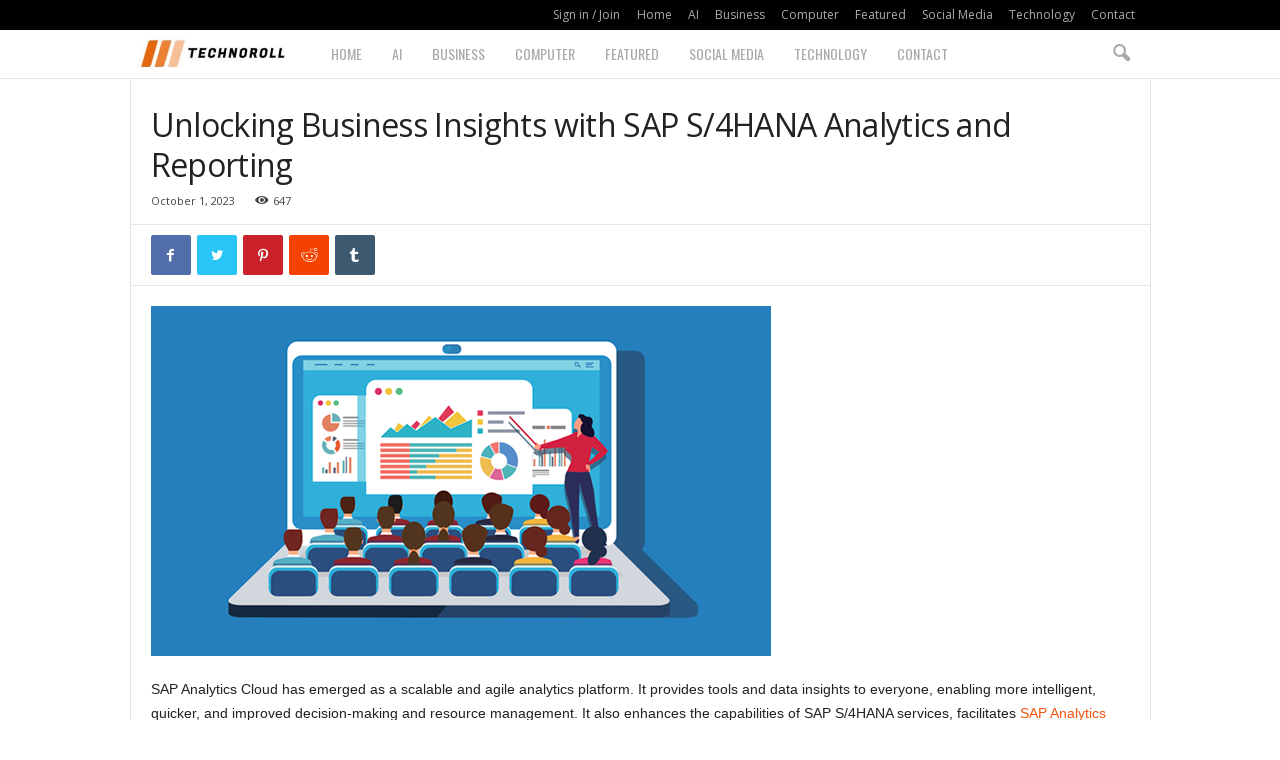

--- FILE ---
content_type: text/html; charset=UTF-8
request_url: https://technoroll.org/unlocking-business-insights-with-sap-s-4hana-analytics-and-reporting/
body_size: 19354
content:
<!doctype html >
<!--[if IE 8]>    <html class="ie8" lang="en-US"> <![endif]-->
<!--[if IE 9]>    <html class="ie9" lang="en-US"> <![endif]-->
<!--[if gt IE 8]><!--> <html lang="en-US"> <!--<![endif]-->
<head>
<title>Unlocking Business Insights with SAP S/4HANA Analytics and Reporting - Technoroll</title>
<meta charset="UTF-8" />
<meta name="viewport" content="width=device-width, initial-scale=1.0">
<link rel="pingback" href="https://technoroll.org/xmlrpc.php" />
<script>!function(e){var n={};function r(t){if(n[t])return n[t].exports;var o=n[t]={i:t,l:!1,exports:{}};return e[t].call(o.exports,o,o.exports,r),o.l=!0,o.exports}r.m=e,r.c=n,r.d=function(e,n,t){r.o(e,n)||Object.defineProperty(e,n,{enumerable:!0,get:t})},r.r=function(e){"undefined"!=typeof Symbol&&Symbol.toStringTag&&Object.defineProperty(e,Symbol.toStringTag,{value:"Module"}),Object.defineProperty(e,"__esModule",{value:!0})},r.t=function(e,n){if(1&n&&(e=r(e)),8&n)return e;if(4&n&&"object"==typeof e&&e&&e.__esModule)return e;var t=Object.create(null);if(r.r(t),Object.defineProperty(t,"default",{enumerable:!0,value:e}),2&n&&"string"!=typeof e)for(var o in e)r.d(t,o,function(n){return e[n]}.bind(null,o));return t},r.n=function(e){var n=e&&e.__esModule?function(){return e.default}:function(){return e};return r.d(n,"a",n),n},r.o=function(e,n){return Object.prototype.hasOwnProperty.call(e,n)},r.p="",r(r.s=0)}([function(e,n){!function(e){var n=e.ampUrl,r=e.isCustomizePreview,t=e.isAmpDevMode,o=e.noampQueryVarName,i=e.noampQueryVarValue,a=e.disabledStorageKey,u=e.mobileUserAgents,s=e.regexRegex;if("undefined"!=typeof sessionStorage){var c=new RegExp(s);if(u.some((function(e){var n=e.match(c);if(n&&new RegExp(n[1],n[2]).test(navigator.userAgent))return!0;return navigator.userAgent.includes(e)}))){document.addEventListener("DOMContentLoaded",(function(){var e=document.getElementById("amp-mobile-version-switcher");if(e){e.hidden=!1;var n=e.querySelector("a[href]");n&&n.addEventListener("click",(function(){sessionStorage.removeItem(a)}))}}));var f=t&&["paired-browsing-non-amp","paired-browsing-amp"].includes(window.name);if(!(sessionStorage.getItem(a)||r||f)){var d=new URL(location.href);d.searchParams.has(o)&&i===d.searchParams.get(o)?sessionStorage.setItem(a,"1"):(window.stop(),location.replace(n))}}}}({"ampUrl":"https:\/\/technoroll.org\/unlocking-business-insights-with-sap-s-4hana-analytics-and-reporting\/?amp=1","noampQueryVarName":"noamp","noampQueryVarValue":"mobile","disabledStorageKey":"amp_mobile_redirect_disabled","mobileUserAgents":["Mobile","Android","Silk\/","Kindle","BlackBerry","Opera Mini","Opera Mobi"],"regexRegex":"^\\/((?:.|\n)+)\\/([i]*)$","isCustomizePreview":false,"isAmpDevMode":false})}]);</script>
<!-- This site is optimized with the Yoast SEO plugin v13.4.1 - https://yoast.com/wordpress/plugins/seo/ -->
<meta name="robots" content="max-snippet:-1, max-image-preview:large, max-video-preview:-1"/>
<link rel="canonical" href="https://technoroll.org/unlocking-business-insights-with-sap-s-4hana-analytics-and-reporting/" />
<meta property="og:locale" content="en_US" />
<meta property="og:type" content="article" />
<meta property="og:title" content="Unlocking Business Insights with SAP S/4HANA Analytics and Reporting - Technoroll" />
<meta property="og:description" content="SAP Analytics Cloud has emerged as a scalable and agile analytics platform. It provides tools and data insights to everyone, enabling more intelligent, quicker, and improved decision-making and resource management. It also enhances the capabilities of SAP S/4HANA services, facilitates SAP Analytics Cloud integration, and supports SAP HANA migration. Business Insights with SAP S/4HANA Analytics &hellip;" />
<meta property="og:url" content="https://technoroll.org/unlocking-business-insights-with-sap-s-4hana-analytics-and-reporting/" />
<meta property="og:site_name" content="Technoroll" />
<meta property="article:published_time" content="2023-10-01T00:48:19+00:00" />
<meta property="article:modified_time" content="2023-10-04T02:54:11+00:00" />
<meta property="og:updated_time" content="2023-10-04T02:54:11+00:00" />
<meta property="og:image" content="https://technoroll.org/wp-content/uploads/2021/04/d-dokumenty-diany-cio_learning-png.png" />
<meta property="og:image:secure_url" content="https://technoroll.org/wp-content/uploads/2021/04/d-dokumenty-diany-cio_learning-png.png" />
<meta property="og:image:width" content="620" />
<meta property="og:image:height" content="350" />
<meta name="twitter:card" content="summary_large_image" />
<meta name="twitter:description" content="SAP Analytics Cloud has emerged as a scalable and agile analytics platform. It provides tools and data insights to everyone, enabling more intelligent, quicker, and improved decision-making and resource management. It also enhances the capabilities of SAP S/4HANA services, facilitates SAP Analytics Cloud integration, and supports SAP HANA migration. Business Insights with SAP S/4HANA Analytics [&hellip;]" />
<meta name="twitter:title" content="Unlocking Business Insights with SAP S/4HANA Analytics and Reporting - Technoroll" />
<meta name="twitter:image" content="https://technoroll.org/wp-content/uploads/2021/04/d-dokumenty-diany-cio_learning-png.png" />
<script type='application/ld+json' class='yoast-schema-graph yoast-schema-graph--main'>{"@context":"https://schema.org","@graph":[{"@type":"Organization","@id":"https://technoroll.org/#organization","name":"Technoroll","url":"https://technoroll.org/","sameAs":[],"logo":{"@type":"ImageObject","@id":"https://technoroll.org/#logo","inLanguage":"en-US","url":"https://technoroll.org/wp-content/uploads/2023/04/technoroll-logo.jpg","width":300,"height":76,"caption":"Technoroll"},"image":{"@id":"https://technoroll.org/#logo"}},{"@type":"WebSite","@id":"https://technoroll.org/#website","url":"https://technoroll.org/","name":"Technoroll","inLanguage":"en-US","description":"Your Technology &amp; Digital Marketing Blog","publisher":{"@id":"https://technoroll.org/#organization"},"potentialAction":[{"@type":"SearchAction","target":"https://technoroll.org/?s={search_term_string}","query-input":"required name=search_term_string"}]},{"@type":"ImageObject","@id":"https://technoroll.org/unlocking-business-insights-with-sap-s-4hana-analytics-and-reporting/#primaryimage","inLanguage":"en-US","url":"https://technoroll.org/wp-content/uploads/2021/04/d-dokumenty-diany-cio_learning-png.png","width":620,"height":350,"caption":"TECHNOROLL"},{"@type":"WebPage","@id":"https://technoroll.org/unlocking-business-insights-with-sap-s-4hana-analytics-and-reporting/#webpage","url":"https://technoroll.org/unlocking-business-insights-with-sap-s-4hana-analytics-and-reporting/","name":"Unlocking Business Insights with SAP S/4HANA Analytics and Reporting - Technoroll","isPartOf":{"@id":"https://technoroll.org/#website"},"inLanguage":"en-US","primaryImageOfPage":{"@id":"https://technoroll.org/unlocking-business-insights-with-sap-s-4hana-analytics-and-reporting/#primaryimage"},"datePublished":"2023-10-01T00:48:19+00:00","dateModified":"2023-10-04T02:54:11+00:00","breadcrumb":{"@id":"https://technoroll.org/unlocking-business-insights-with-sap-s-4hana-analytics-and-reporting/#breadcrumb"},"potentialAction":[{"@type":"ReadAction","target":["https://technoroll.org/unlocking-business-insights-with-sap-s-4hana-analytics-and-reporting/"]}]},{"@type":"BreadcrumbList","@id":"https://technoroll.org/unlocking-business-insights-with-sap-s-4hana-analytics-and-reporting/#breadcrumb","itemListElement":[{"@type":"ListItem","position":1,"item":{"@type":"WebPage","@id":"https://technoroll.org/","url":"https://technoroll.org/","name":"Home"}},{"@type":"ListItem","position":2,"item":{"@type":"WebPage","@id":"https://technoroll.org/unlocking-business-insights-with-sap-s-4hana-analytics-and-reporting/","url":"https://technoroll.org/unlocking-business-insights-with-sap-s-4hana-analytics-and-reporting/","name":"Unlocking Business Insights with SAP S/4HANA Analytics and Reporting"}}]},{"@type":"Article","@id":"https://technoroll.org/unlocking-business-insights-with-sap-s-4hana-analytics-and-reporting/#article","isPartOf":{"@id":"https://technoroll.org/unlocking-business-insights-with-sap-s-4hana-analytics-and-reporting/#webpage"},"author":{"@id":"https://technoroll.org/#/schema/person/d333d7f455b41c89e5930237df4c9f24"},"headline":"Unlocking Business Insights with SAP S/4HANA Analytics and Reporting","datePublished":"2023-10-01T00:48:19+00:00","dateModified":"2023-10-04T02:54:11+00:00","commentCount":0,"mainEntityOfPage":{"@id":"https://technoroll.org/unlocking-business-insights-with-sap-s-4hana-analytics-and-reporting/#webpage"},"publisher":{"@id":"https://technoroll.org/#organization"},"image":{"@id":"https://technoroll.org/unlocking-business-insights-with-sap-s-4hana-analytics-and-reporting/#primaryimage"},"inLanguage":"en-US","potentialAction":[{"@type":"CommentAction","name":"Comment","target":["https://technoroll.org/unlocking-business-insights-with-sap-s-4hana-analytics-and-reporting/#respond"]}]},{"@type":["Person"],"@id":"https://technoroll.org/#/schema/person/d333d7f455b41c89e5930237df4c9f24","name":"msz991","image":{"@type":"ImageObject","@id":"https://technoroll.org/#authorlogo","inLanguage":"en-US","url":"https://secure.gravatar.com/avatar/a0a5706d4e1c6082e45c3b2234b52151?s=96&d=mm&r=g","caption":"msz991"},"sameAs":[]}]}</script>
<!-- / Yoast SEO plugin. -->
<link rel='dns-prefetch' href='//fonts.googleapis.com' />
<link rel="alternate" type="application/rss+xml" title="Technoroll &raquo; Feed" href="https://technoroll.org/feed/" />
<link rel="alternate" type="application/rss+xml" title="Technoroll &raquo; Comments Feed" href="https://technoroll.org/comments/feed/" />
<link rel="alternate" type="application/rss+xml" title="Technoroll &raquo; Unlocking Business Insights with SAP S/4HANA Analytics and Reporting Comments Feed" href="https://technoroll.org/unlocking-business-insights-with-sap-s-4hana-analytics-and-reporting/feed/" />
<!-- <link rel='stylesheet' id='wp-block-library-css'  href='https://technoroll.org/wp-includes/css/dist/block-library/style.min.css?ver=5.5.17' type='text/css' media='all' /> -->
<!-- <link rel='stylesheet' id='contact-form-7-css'  href='https://technoroll.org/wp-content/plugins/contact-form-7/includes/css/styles.css?ver=5.3' type='text/css' media='all' /> -->
<link rel="stylesheet" type="text/css" href="//technoroll.org/wp-content/cache/wpfc-minified/mcnjiqqq/87hyx.css" media="all"/>
<link crossorigin="anonymous" rel='stylesheet' id='google-fonts-style-css'  href='https://fonts.googleapis.com/css?family=Roboto%3A400%2C700%2C800%7COswald%3A400%2C700%2C800%7COpen+Sans%3A400%2C600%2C700%2C800%7CRoboto+Condensed%3A400%2C500%2C700%2C800&#038;display=swap&#038;ver=4.9.3' type='text/css' media='all' />
<!-- <link rel='stylesheet' id='td-theme-css'  href='https://technoroll.org/wp-content/themes/Newsmag/style.css?ver=4.9.3' type='text/css' media='all' /> -->
<link rel="stylesheet" type="text/css" href="//technoroll.org/wp-content/cache/wpfc-minified/f5bdh7tc/87hyx.css" media="all"/>
<style id='td-theme-inline-css' type='text/css'>
@media (max-width: 767px) {
.td-header-desktop-wrap {
display: none;
}
}
@media (min-width: 767px) {
.td-header-mobile-wrap {
display: none;
}
}
</style>
<!-- <link rel='stylesheet' id='td-legacy-framework-front-style-css'  href='https://technoroll.org/wp-content/plugins/td-composer/legacy/Newsmag/assets/css/td_legacy_main.css?ver=1635eff777f3f984f6e7620a0dd3902b' type='text/css' media='all' /> -->
<!-- <link rel='stylesheet' id='td-theme-demo-style-css'  href='https://technoroll.org/wp-content/plugins/td-composer/legacy/Newsmag/includes/demos/sound_square/demo_style.css?ver=4.9.3' type='text/css' media='all' /> -->
<link rel="stylesheet" type="text/css" href="//technoroll.org/wp-content/cache/wpfc-minified/kxz7jnfh/87hyx.css" media="all"/>
<script src='//technoroll.org/wp-content/cache/wpfc-minified/zcq40zb/87hyx.js' type="text/javascript"></script>
<!-- <script type='text/javascript' src='https://technoroll.org/wp-includes/js/jquery/jquery.js?ver=1.12.4-wp' id='jquery-core-js'></script> -->
<link rel="https://api.w.org/" href="https://technoroll.org/wp-json/" /><link rel="alternate" type="application/json" href="https://technoroll.org/wp-json/wp/v2/posts/7082" /><link rel="EditURI" type="application/rsd+xml" title="RSD" href="https://technoroll.org/xmlrpc.php?rsd" />
<link rel="wlwmanifest" type="application/wlwmanifest+xml" href="https://technoroll.org/wp-includes/wlwmanifest.xml" /> 
<meta name="generator" content="WordPress 5.5.17" />
<link rel='shortlink' href='https://technoroll.org/?p=7082' />
<link rel="alternate" type="application/json+oembed" href="https://technoroll.org/wp-json/oembed/1.0/embed?url=https%3A%2F%2Ftechnoroll.org%2Funlocking-business-insights-with-sap-s-4hana-analytics-and-reporting%2F" />
<link rel="alternate" type="text/xml+oembed" href="https://technoroll.org/wp-json/oembed/1.0/embed?url=https%3A%2F%2Ftechnoroll.org%2Funlocking-business-insights-with-sap-s-4hana-analytics-and-reporting%2F&#038;format=xml" />
<!--[if lt IE 9]><script src="https://cdnjs.cloudflare.com/ajax/libs/html5shiv/3.7.3/html5shiv.js"></script><![endif]-->
<script>
window.tdwGlobal = {"adminUrl":"https:\/\/technoroll.org\/wp-admin\/","wpRestNonce":"15cd833dfc","wpRestUrl":"https:\/\/technoroll.org\/wp-json\/","permalinkStructure":"\/%postname%\/"};
</script>
<link rel="amphtml" href="https://technoroll.org/unlocking-business-insights-with-sap-s-4hana-analytics-and-reporting/amp/"><style>#amp-mobile-version-switcher {
position: absolute;
width: 100%;
left: 0;
z-index: 100;
}
#amp-mobile-version-switcher > a {
display: block;
padding: 15px 0;
font-family: -apple-system, BlinkMacSystemFont, "Segoe UI", Roboto, Oxygen-Sans, Ubuntu, Cantarell, "Helvetica Neue", sans-serif;
font-size: 16px;
font-weight: 600;
color: #eaeaea;
text-align: center;
text-decoration: none;
background-color: #444;
border: 0;
}
#amp-mobile-version-switcher > a:hover,
#amp-mobile-version-switcher > a:focus,
#amp-mobile-version-switcher > a:active {
text-decoration: underline;
}
</style><link rel="alternate" type="text/html" media="only screen and (max-width: 640px)" href="https://technoroll.org/unlocking-business-insights-with-sap-s-4hana-analytics-and-reporting/?amp=1">
<!-- JS generated by theme -->
<script>
var tdBlocksArray = []; //here we store all the items for the current page
//td_block class - each ajax block uses a object of this class for requests
function tdBlock() {
this.id = '';
this.block_type = 1; //block type id (1-234 etc)
this.atts = '';
this.td_column_number = '';
this.td_current_page = 1; //
this.post_count = 0; //from wp
this.found_posts = 0; //from wp
this.max_num_pages = 0; //from wp
this.td_filter_value = ''; //current live filter value
this.is_ajax_running = false;
this.td_user_action = ''; // load more or infinite loader (used by the animation)
this.header_color = '';
this.ajax_pagination_infinite_stop = ''; //show load more at page x
}
// td_js_generator - mini detector
(function(){
var htmlTag = document.getElementsByTagName("html")[0];
if ( navigator.userAgent.indexOf("MSIE 10.0") > -1 ) {
htmlTag.className += ' ie10';
}
if ( !!navigator.userAgent.match(/Trident.*rv\:11\./) ) {
htmlTag.className += ' ie11';
}
if ( navigator.userAgent.indexOf("Edge") > -1 ) {
htmlTag.className += ' ieEdge';
}
if ( /(iPad|iPhone|iPod)/g.test(navigator.userAgent) ) {
htmlTag.className += ' td-md-is-ios';
}
var user_agent = navigator.userAgent.toLowerCase();
if ( user_agent.indexOf("android") > -1 ) {
htmlTag.className += ' td-md-is-android';
}
if ( -1 !== navigator.userAgent.indexOf('Mac OS X')  ) {
htmlTag.className += ' td-md-is-os-x';
}
if ( /chrom(e|ium)/.test(navigator.userAgent.toLowerCase()) ) {
htmlTag.className += ' td-md-is-chrome';
}
if ( -1 !== navigator.userAgent.indexOf('Firefox') ) {
htmlTag.className += ' td-md-is-firefox';
}
if ( -1 !== navigator.userAgent.indexOf('Safari') && -1 === navigator.userAgent.indexOf('Chrome') ) {
htmlTag.className += ' td-md-is-safari';
}
if( -1 !== navigator.userAgent.indexOf('IEMobile') ){
htmlTag.className += ' td-md-is-iemobile';
}
})();
var tdLocalCache = {};
( function () {
"use strict";
tdLocalCache = {
data: {},
remove: function (resource_id) {
delete tdLocalCache.data[resource_id];
},
exist: function (resource_id) {
return tdLocalCache.data.hasOwnProperty(resource_id) && tdLocalCache.data[resource_id] !== null;
},
get: function (resource_id) {
return tdLocalCache.data[resource_id];
},
set: function (resource_id, cachedData) {
tdLocalCache.remove(resource_id);
tdLocalCache.data[resource_id] = cachedData;
}
};
})();
var td_viewport_interval_list=[{"limitBottom":767,"sidebarWidth":251},{"limitBottom":1023,"sidebarWidth":339}];
var td_animation_stack_effect="type0";
var tds_animation_stack=true;
var td_animation_stack_specific_selectors=".entry-thumb, img";
var td_animation_stack_general_selectors=".td-animation-stack img, .td-animation-stack .entry-thumb, .post img";
var tdc_is_installed="yes";
var td_ajax_url="https:\/\/technoroll.org\/wp-admin\/admin-ajax.php?td_theme_name=Newsmag&v=4.9.3";
var td_get_template_directory_uri="https:\/\/technoroll.org\/wp-content\/plugins\/td-composer\/legacy\/common";
var tds_snap_menu="";
var tds_logo_on_sticky="";
var tds_header_style="9";
var td_please_wait="Please wait...";
var td_email_user_pass_incorrect="User or password incorrect!";
var td_email_user_incorrect="Email or username incorrect!";
var td_email_incorrect="Email incorrect!";
var tds_more_articles_on_post_enable="";
var tds_more_articles_on_post_time_to_wait="";
var tds_more_articles_on_post_pages_distance_from_top=0;
var tds_theme_color_site_wide="#f45511";
var tds_smart_sidebar="";
var tdThemeName="Newsmag";
var td_magnific_popup_translation_tPrev="Previous (Left arrow key)";
var td_magnific_popup_translation_tNext="Next (Right arrow key)";
var td_magnific_popup_translation_tCounter="%curr% of %total%";
var td_magnific_popup_translation_ajax_tError="The content from %url% could not be loaded.";
var td_magnific_popup_translation_image_tError="The image #%curr% could not be loaded.";
var tdBlockNonce="86cd6d9557";
var tdDateNamesI18n={"month_names":["January","February","March","April","May","June","July","August","September","October","November","December"],"month_names_short":["Jan","Feb","Mar","Apr","May","Jun","Jul","Aug","Sep","Oct","Nov","Dec"],"day_names":["Sunday","Monday","Tuesday","Wednesday","Thursday","Friday","Saturday"],"day_names_short":["Sun","Mon","Tue","Wed","Thu","Fri","Sat"]};
var td_ad_background_click_link="";
var td_ad_background_click_target="";
</script>
<style type="text/css">.saboxplugin-wrap{-webkit-box-sizing:border-box;-moz-box-sizing:border-box;-ms-box-sizing:border-box;box-sizing:border-box;border:1px solid #eee;width:100%;clear:both;display:block;overflow:hidden;word-wrap:break-word;position:relative}.saboxplugin-wrap .saboxplugin-gravatar{float:left;padding:0 20px 20px 20px}.saboxplugin-wrap .saboxplugin-gravatar img{max-width:100px;height:auto;border-radius:0;}.saboxplugin-wrap .saboxplugin-authorname{font-size:18px;line-height:1;margin:20px 0 0 20px;display:block}.saboxplugin-wrap .saboxplugin-authorname a{text-decoration:none}.saboxplugin-wrap .saboxplugin-authorname a:focus{outline:0}.saboxplugin-wrap .saboxplugin-desc{display:block;margin:5px 20px}.saboxplugin-wrap .saboxplugin-desc a{text-decoration:underline}.saboxplugin-wrap .saboxplugin-desc p{margin:5px 0 12px}.saboxplugin-wrap .saboxplugin-web{margin:0 20px 15px;text-align:left}.saboxplugin-wrap .sab-web-position{text-align:right}.saboxplugin-wrap .saboxplugin-web a{color:#ccc;text-decoration:none}.saboxplugin-wrap .saboxplugin-socials{position:relative;display:block;background:#fcfcfc;padding:5px;border-top:1px solid #eee}.saboxplugin-wrap .saboxplugin-socials a svg{width:20px;height:20px}.saboxplugin-wrap .saboxplugin-socials a svg .st2{fill:#fff; transform-origin:center center;}.saboxplugin-wrap .saboxplugin-socials a svg .st1{fill:rgba(0,0,0,.3)}.saboxplugin-wrap .saboxplugin-socials a:hover{opacity:.8;-webkit-transition:opacity .4s;-moz-transition:opacity .4s;-o-transition:opacity .4s;transition:opacity .4s;box-shadow:none!important;-webkit-box-shadow:none!important}.saboxplugin-wrap .saboxplugin-socials .saboxplugin-icon-color{box-shadow:none;padding:0;border:0;-webkit-transition:opacity .4s;-moz-transition:opacity .4s;-o-transition:opacity .4s;transition:opacity .4s;display:inline-block;color:#fff;font-size:0;text-decoration:inherit;margin:5px;-webkit-border-radius:0;-moz-border-radius:0;-ms-border-radius:0;-o-border-radius:0;border-radius:0;overflow:hidden}.saboxplugin-wrap .saboxplugin-socials .saboxplugin-icon-grey{text-decoration:inherit;box-shadow:none;position:relative;display:-moz-inline-stack;display:inline-block;vertical-align:middle;zoom:1;margin:10px 5px;color:#444;fill:#444}.clearfix:after,.clearfix:before{content:' ';display:table;line-height:0;clear:both}.ie7 .clearfix{zoom:1}.saboxplugin-socials.sabox-colored .saboxplugin-icon-color .sab-twitch{border-color:#38245c}.saboxplugin-socials.sabox-colored .saboxplugin-icon-color .sab-addthis{border-color:#e91c00}.saboxplugin-socials.sabox-colored .saboxplugin-icon-color .sab-behance{border-color:#003eb0}.saboxplugin-socials.sabox-colored .saboxplugin-icon-color .sab-delicious{border-color:#06c}.saboxplugin-socials.sabox-colored .saboxplugin-icon-color .sab-deviantart{border-color:#036824}.saboxplugin-socials.sabox-colored .saboxplugin-icon-color .sab-digg{border-color:#00327c}.saboxplugin-socials.sabox-colored .saboxplugin-icon-color .sab-dribbble{border-color:#ba1655}.saboxplugin-socials.sabox-colored .saboxplugin-icon-color .sab-facebook{border-color:#1e2e4f}.saboxplugin-socials.sabox-colored .saboxplugin-icon-color .sab-flickr{border-color:#003576}.saboxplugin-socials.sabox-colored .saboxplugin-icon-color .sab-github{border-color:#264874}.saboxplugin-socials.sabox-colored .saboxplugin-icon-color .sab-google{border-color:#0b51c5}.saboxplugin-socials.sabox-colored .saboxplugin-icon-color .sab-googleplus{border-color:#96271a}.saboxplugin-socials.sabox-colored .saboxplugin-icon-color .sab-html5{border-color:#902e13}.saboxplugin-socials.sabox-colored .saboxplugin-icon-color .sab-instagram{border-color:#1630aa}.saboxplugin-socials.sabox-colored .saboxplugin-icon-color .sab-linkedin{border-color:#00344f}.saboxplugin-socials.sabox-colored .saboxplugin-icon-color .sab-pinterest{border-color:#5b040e}.saboxplugin-socials.sabox-colored .saboxplugin-icon-color .sab-reddit{border-color:#992900}.saboxplugin-socials.sabox-colored .saboxplugin-icon-color .sab-rss{border-color:#a43b0a}.saboxplugin-socials.sabox-colored .saboxplugin-icon-color .sab-sharethis{border-color:#5d8420}.saboxplugin-socials.sabox-colored .saboxplugin-icon-color .sab-skype{border-color:#00658a}.saboxplugin-socials.sabox-colored .saboxplugin-icon-color .sab-soundcloud{border-color:#995200}.saboxplugin-socials.sabox-colored .saboxplugin-icon-color .sab-spotify{border-color:#0f612c}.saboxplugin-socials.sabox-colored .saboxplugin-icon-color .sab-stackoverflow{border-color:#a95009}.saboxplugin-socials.sabox-colored .saboxplugin-icon-color .sab-steam{border-color:#006388}.saboxplugin-socials.sabox-colored .saboxplugin-icon-color .sab-user_email{border-color:#b84e05}.saboxplugin-socials.sabox-colored .saboxplugin-icon-color .sab-stumbleUpon{border-color:#9b280e}.saboxplugin-socials.sabox-colored .saboxplugin-icon-color .sab-tumblr{border-color:#10151b}.saboxplugin-socials.sabox-colored .saboxplugin-icon-color .sab-twitter{border-color:#0967a0}.saboxplugin-socials.sabox-colored .saboxplugin-icon-color .sab-vimeo{border-color:#0d7091}.saboxplugin-socials.sabox-colored .saboxplugin-icon-color .sab-windows{border-color:#003f71}.saboxplugin-socials.sabox-colored .saboxplugin-icon-color .sab-whatsapp{border-color:#003f71}.saboxplugin-socials.sabox-colored .saboxplugin-icon-color .sab-wordpress{border-color:#0f3647}.saboxplugin-socials.sabox-colored .saboxplugin-icon-color .sab-yahoo{border-color:#14002d}.saboxplugin-socials.sabox-colored .saboxplugin-icon-color .sab-youtube{border-color:#900}.saboxplugin-socials.sabox-colored .saboxplugin-icon-color .sab-xing{border-color:#000202}.saboxplugin-socials.sabox-colored .saboxplugin-icon-color .sab-mixcloud{border-color:#2475a0}.saboxplugin-socials.sabox-colored .saboxplugin-icon-color .sab-vk{border-color:#243549}.saboxplugin-socials.sabox-colored .saboxplugin-icon-color .sab-medium{border-color:#00452c}.saboxplugin-socials.sabox-colored .saboxplugin-icon-color .sab-quora{border-color:#420e00}.saboxplugin-socials.sabox-colored .saboxplugin-icon-color .sab-meetup{border-color:#9b181c}.saboxplugin-socials.sabox-colored .saboxplugin-icon-color .sab-goodreads{border-color:#000}.saboxplugin-socials.sabox-colored .saboxplugin-icon-color .sab-snapchat{border-color:#999700}.saboxplugin-socials.sabox-colored .saboxplugin-icon-color .sab-500px{border-color:#00557f}.saboxplugin-socials.sabox-colored .saboxplugin-icon-color .sab-mastodont{border-color:#185886}.sabox-plus-item{margin-bottom:20px}@media screen and (max-width:480px){.saboxplugin-wrap{text-align:center}.saboxplugin-wrap .saboxplugin-gravatar{float:none;padding:20px 0;text-align:center;margin:0 auto;display:block}.saboxplugin-wrap .saboxplugin-gravatar img{float:none;display:inline-block;display:-moz-inline-stack;vertical-align:middle;zoom:1}.saboxplugin-wrap .saboxplugin-desc{margin:0 10px 20px;text-align:center}.saboxplugin-wrap .saboxplugin-authorname{text-align:center;margin:10px 0 20px}}body .saboxplugin-authorname a,body .saboxplugin-authorname a:hover{box-shadow:none;-webkit-box-shadow:none}a.sab-profile-edit{font-size:16px!important;line-height:1!important}.sab-edit-settings a,a.sab-profile-edit{color:#0073aa!important;box-shadow:none!important;-webkit-box-shadow:none!important}.sab-edit-settings{margin-right:15px;position:absolute;right:0;z-index:2;bottom:10px;line-height:20px}.sab-edit-settings i{margin-left:5px}.saboxplugin-socials{line-height:1!important}.rtl .saboxplugin-wrap .saboxplugin-gravatar{float:right}.rtl .saboxplugin-wrap .saboxplugin-authorname{display:flex;align-items:center}.rtl .saboxplugin-wrap .saboxplugin-authorname .sab-profile-edit{margin-right:10px}.rtl .sab-edit-settings{right:auto;left:0}img.sab-custom-avatar{max-width:75px;}.saboxplugin-wrap {margin-top:0px; margin-bottom:0px; padding: 0px 0px }.saboxplugin-wrap .saboxplugin-authorname {font-size:18px; line-height:25px;}.saboxplugin-wrap .saboxplugin-desc p, .saboxplugin-wrap .saboxplugin-desc {font-size:14px !important; line-height:21px !important;}.saboxplugin-wrap .saboxplugin-web {font-size:14px;}.saboxplugin-wrap .saboxplugin-socials a svg {width:18px;height:18px;}</style>
<!-- Header style compiled by theme -->
<style>
.td-header-border:before,
.td-trending-now-title,
.td_block_mega_menu .td_mega_menu_sub_cats .cur-sub-cat,
.td-post-category:hover,
.td-header-style-2 .td-header-sp-logo,
.td-next-prev-wrap a:hover i,
.page-nav .current,
.widget_calendar tfoot a:hover,
.td-footer-container .widget_search .wpb_button:hover,
.td-scroll-up-visible,
.dropcap,
.td-category a,
input[type="submit"]:hover,
.td-post-small-box a:hover,
.td-404-sub-sub-title a:hover,
.td-rating-bar-wrap div,
.td_top_authors .td-active .td-author-post-count,
.td_top_authors .td-active .td-author-comments-count,
.td_smart_list_3 .td-sml3-top-controls i:hover,
.td_smart_list_3 .td-sml3-bottom-controls i:hover,
.td_wrapper_video_playlist .td_video_controls_playlist_wrapper,
.td-read-more a:hover,
.td-login-wrap .btn,
.td_display_err,
.td-header-style-6 .td-top-menu-full,
#bbpress-forums button:hover,
#bbpress-forums .bbp-pagination .current,
.bbp_widget_login .button:hover,
.header-search-wrap .td-drop-down-search .btn:hover,
.td-post-text-content .more-link-wrap:hover a,
#buddypress div.item-list-tabs ul li > a span,
#buddypress div.item-list-tabs ul li > a:hover span,
#buddypress input[type=submit]:hover,
#buddypress a.button:hover span,
#buddypress div.item-list-tabs ul li.selected a span,
#buddypress div.item-list-tabs ul li.current a span,
#buddypress input[type=submit]:focus,
.td-grid-style-3 .td-big-grid-post .td-module-thumb a:last-child:before,
.td-grid-style-4 .td-big-grid-post .td-module-thumb a:last-child:before,
.td-grid-style-5 .td-big-grid-post .td-module-thumb:after,
.td_category_template_2 .td-category-siblings .td-category a:hover,
.td-weather-week:before,
.td-weather-information:before,
.td_3D_btn,
.td_shadow_btn,
.td_default_btn,
.td_square_btn, 
.td_outlined_btn:hover {
background-color: #f45511;
}
@media (max-width: 767px) {
.td-category a.td-current-sub-category {
background-color: #f45511;
}
}
.woocommerce .onsale,
.woocommerce .woocommerce a.button:hover,
.woocommerce-page .woocommerce .button:hover,
.single-product .product .summary .cart .button:hover,
.woocommerce .woocommerce .product a.button:hover,
.woocommerce .product a.button:hover,
.woocommerce .product #respond input#submit:hover,
.woocommerce .checkout input#place_order:hover,
.woocommerce .woocommerce.widget .button:hover,
.woocommerce .woocommerce-message .button:hover,
.woocommerce .woocommerce-error .button:hover,
.woocommerce .woocommerce-info .button:hover,
.woocommerce.widget .ui-slider .ui-slider-handle,
.vc_btn-black:hover,
.wpb_btn-black:hover,
.item-list-tabs .feed:hover a,
.td-smart-list-button:hover {
background-color: #f45511;
}
.td-header-sp-top-menu .top-header-menu > .current-menu-item > a,
.td-header-sp-top-menu .top-header-menu > .current-menu-ancestor > a,
.td-header-sp-top-menu .top-header-menu > .current-category-ancestor > a,
.td-header-sp-top-menu .top-header-menu > li > a:hover,
.td-header-sp-top-menu .top-header-menu > .sfHover > a,
.top-header-menu ul .current-menu-item > a,
.top-header-menu ul .current-menu-ancestor > a,
.top-header-menu ul .current-category-ancestor > a,
.top-header-menu ul li > a:hover,
.top-header-menu ul .sfHover > a,
.sf-menu ul .td-menu-item > a:hover,
.sf-menu ul .sfHover > a,
.sf-menu ul .current-menu-ancestor > a,
.sf-menu ul .current-category-ancestor > a,
.sf-menu ul .current-menu-item > a,
.td_module_wrap:hover .entry-title a,
.td_mod_mega_menu:hover .entry-title a,
.footer-email-wrap a,
.widget a:hover,
.td-footer-container .widget_calendar #today,
.td-category-pulldown-filter a.td-pulldown-category-filter-link:hover,
.td-load-more-wrap a:hover,
.td-post-next-prev-content a:hover,
.td-author-name a:hover,
.td-author-url a:hover,
.td_mod_related_posts:hover .entry-title a,
.td-search-query,
.header-search-wrap .td-drop-down-search .result-msg a:hover,
.td_top_authors .td-active .td-authors-name a,
.post blockquote p,
.td-post-content blockquote p,
.page blockquote p,
.comment-list cite a:hover,
.comment-list cite:hover,
.comment-list .comment-reply-link:hover,
a,
.white-menu #td-header-menu .sf-menu > li > a:hover,
.white-menu #td-header-menu .sf-menu > .current-menu-ancestor > a,
.white-menu #td-header-menu .sf-menu > .current-menu-item > a,
.td_quote_on_blocks,
#bbpress-forums .bbp-forum-freshness a:hover,
#bbpress-forums .bbp-topic-freshness a:hover,
#bbpress-forums .bbp-forums-list li a:hover,
#bbpress-forums .bbp-forum-title:hover,
#bbpress-forums .bbp-topic-permalink:hover,
#bbpress-forums .bbp-topic-started-by a:hover,
#bbpress-forums .bbp-topic-started-in a:hover,
#bbpress-forums .bbp-body .super-sticky li.bbp-topic-title .bbp-topic-permalink,
#bbpress-forums .bbp-body .sticky li.bbp-topic-title .bbp-topic-permalink,
#bbpress-forums #subscription-toggle a:hover,
#bbpress-forums #favorite-toggle a:hover,
.woocommerce-account .woocommerce-MyAccount-navigation a:hover,
.widget_display_replies .bbp-author-name,
.widget_display_topics .bbp-author-name,
.archive .widget_archive .current,
.archive .widget_archive .current a,
.td-subcategory-header .td-category-siblings .td-subcat-dropdown a.td-current-sub-category,
.td-subcategory-header .td-category-siblings .td-subcat-dropdown a:hover,
.td-pulldown-filter-display-option:hover,
.td-pulldown-filter-display-option .td-pulldown-filter-link:hover,
.td_normal_slide .td-wrapper-pulldown-filter .td-pulldown-filter-list a:hover,
#buddypress ul.item-list li div.item-title a:hover,
.td_block_13 .td-pulldown-filter-list a:hover,
.td_smart_list_8 .td-smart-list-dropdown-wrap .td-smart-list-button:hover,
.td_smart_list_8 .td-smart-list-dropdown-wrap .td-smart-list-button:hover i,
.td-sub-footer-container a:hover,
.td-instagram-user a,
.td_outlined_btn {
color: #f45511;
}
.td-mega-menu .wpb_content_element li a:hover,
.td_login_tab_focus {
color: #f45511 !important;
}
.td-next-prev-wrap a:hover i,
.page-nav .current,
.widget_tag_cloud a:hover,
.post .td_quote_box,
.page .td_quote_box,
.td-login-panel-title,
#bbpress-forums .bbp-pagination .current,
.td_category_template_2 .td-category-siblings .td-category a:hover,
.page-template-page-pagebuilder-latest .td-instagram-user,
.td_outlined_btn {
border-color: #f45511;
}
.td_wrapper_video_playlist .td_video_currently_playing:after,
.item-list-tabs .feed:hover {
border-color: #f45511 !important;
}
.td-header-top-menu,
.td-header-wrap .td-top-menu-full {
background-color: #000000;
}
.td-header-style-1 .td-header-top-menu,
.td-header-style-2 .td-top-bar-container,
.td-header-style-7 .td-header-top-menu {
padding: 0 12px;
top: 0;
}
.td-header-sp-top-menu .top-header-menu > li > a,
.td-header-sp-top-menu .td_data_time,
.td-header-sp-top-menu .td-weather-top-widget {
color: #aaaaaa;
}
.top-header-menu > .current-menu-item > a,
.top-header-menu > .current-menu-ancestor > a,
.top-header-menu > .current-category-ancestor > a,
.top-header-menu > li > a:hover,
.top-header-menu > .sfHover > a {
color: #ffffff !important;
}
.td-header-sp-top-widget .td-social-icon-wrap i {
color: #aaaaaa;
}
.td-header-sp-top-widget .td-social-icon-wrap i:hover {
color: #ffffff;
}
.td-header-main-menu {
background-color: #ffffff;
}
.sf-menu > li > a,
.header-search-wrap .td-icon-search,
#td-top-mobile-toggle i {
color: #aaaaaa;
}
.td-header-border:before {
background-color: rgba(255,255,255,0);
}
.td-menu-background:before,
.td-search-background:before {
background: rgba(234,157,70,0.85);
background: -moz-linear-gradient(top, rgba(234,157,70,0.85) 0%, rgba(178,21,3,0.75) 100%);
background: -webkit-gradient(left top, left bottom, color-stop(0%, rgba(234,157,70,0.85)), color-stop(100%, rgba(178,21,3,0.75)));
background: -webkit-linear-gradient(top, rgba(234,157,70,0.85) 0%, rgba(178,21,3,0.75) 100%);
background: -o-linear-gradient(top, rgba(234,157,70,0.85) 0%, @mobileu_gradient_two_mob 100%);
background: -ms-linear-gradient(top, rgba(234,157,70,0.85) 0%, rgba(178,21,3,0.75) 100%);
background: linear-gradient(to bottom, rgba(234,157,70,0.85) 0%, rgba(178,21,3,0.75) 100%);
filter: progid:DXImageTransform.Microsoft.gradient( startColorstr='rgba(234,157,70,0.85)', endColorstr='rgba(178,21,3,0.75)', GradientType=0 );
}
.td-mobile-content .current-menu-item > a,
.td-mobile-content .current-menu-ancestor > a,
.td-mobile-content .current-category-ancestor > a,
#td-mobile-nav .td-menu-login-section a:hover,
#td-mobile-nav .td-register-section a:hover,
#td-mobile-nav .td-menu-socials-wrap a:hover i {
color: #0a0303;
}
#td-mobile-nav .td-register-section .td-login-button {
color: #000000;
}
.mfp-content .td-login-button {
background-color: #fcfcfc;
}
.mfp-content .td-login-button:active,
.mfp-content .td-login-button:hover {
background-color: #f45511;
}
.white-popup-block:after {
background: rgba(0,0,0,0.85);
background: -moz-linear-gradient(45deg, rgba(0,0,0,0.85) 0%, rgba(0,0,0,0.85) 100%);
background: -webkit-gradient(left bottom, right top, color-stop(0%, rgba(0,0,0,0.85)), color-stop(100%, rgba(0,0,0,0.85)));
background: -webkit-linear-gradient(45deg, rgba(0,0,0,0.85) 0%, rgba(0,0,0,0.85) 100%);
background: -o-linear-gradient(45deg, rgba(0,0,0,0.85) 0%, rgba(0,0,0,0.85) 100%);
background: -ms-linear-gradient(45deg, rgba(0,0,0,0.85) 0%, rgba(0,0,0,0.85) 100%);
background: linear-gradient(45deg, rgba(0,0,0,0.85) 0%, rgba(0,0,0,0.85) 100%);
filter: progid:DXImageTransform.Microsoft.gradient( startColorstr='rgba(0,0,0,0.85)', endColorstr='rgba(0,0,0,0.85)', GradientType=0 );
}
.td-footer-container,
.td-footer-container a,
.td-footer-container li,
.td-footer-container .footer-text-wrap,
.td-footer-container .meta-info .entry-date,
.td-footer-container .td-module-meta-info .entry-date,
.td-footer-container .td_block_text_with_title,
.td-footer-container .woocommerce .star-rating::before,
.td-footer-container .widget_text p,
.td-footer-container .widget_calendar #today,
.td-footer-container .td-social-style3 .td_social_type a,
.td-footer-container .td-social-style3,
.td-footer-container .td-social-style4 .td_social_type a,
.td-footer-container .td-social-style4,
.td-footer-container .td-social-style9,
.td-footer-container .td-social-style10,
.td-footer-container .td-social-style2 .td_social_type a,
.td-footer-container .td-social-style8 .td_social_type a,
.td-footer-container .td-social-style2 .td_social_type,
.td-footer-container .td-social-style8 .td_social_type,
.td-footer-container .td-post-author-name a:hover {
color: #eaeaea;
}
.td-footer-container .td_module_mx1 .meta-info .entry-date,
.td-footer-container .td_social_button a,
.td-footer-container .td-post-category,
.td-footer-container .td-post-category:hover,
.td-footer-container .td-module-comments a,
.td-footer-container .td_module_mx1 .td-post-author-name a:hover,
.td-footer-container .td-theme-slider .slide-meta a {
color: #fff
}
.td-footer-container .widget_tag_cloud a {
border-color: #eaeaea;
}
.td-footer-container .td-excerpt,
.td-footer-container .widget_rss .rss-date,
.td-footer-container .widget_rss cite {
color: #eaeaea;
opacity: 0.7;
}
.td-footer-container .td-read-more a,
.td-footer-container .td-read-more a:hover {
color: #fff;
}
.td-footer-container .td_module_14 .meta-info,
.td-footer-container .td_module_5,
.td-footer-container .td_module_9 .item-details,
.td-footer-container .td_module_8 .item-details,
.td-footer-container .td_module_mx3 .meta-info,
.td-footer-container .widget_recent_comments li,
.td-footer-container .widget_recent_entries li,
.td-footer-container table td,
.td-footer-container table th,
.td-footer-container .td-social-style2 .td_social_type .td-social-box,
.td-footer-container .td-social-style8 .td_social_type .td-social-box,
.td-footer-container .td-social-style2 .td_social_type .td_social_button,
.td-footer-container .td-social-style8 .td_social_type .td_social_button {
border-color: rgba(234, 234, 234, 0.1);
}
.td-footer-container .block-title > span,
.td-footer-container .block-title > a,
.td-footer-container .widgettitle {
background-color: #ffffff;
}
.td-footer-container .block-title > span,
.td-footer-container .block-title > a,
.td-footer-container .widgettitle,
.td-footer-container .widget_rss .block-title .rsswidget {
color: #aaaaaa;
}
.td-sub-footer-container {
background-color: #0d0d0d;
}
.td-sub-footer-container:after {
background-color: transparent;
}
.td-sub-footer-container:before {
background-color: transparent;
}
.td-footer-container.td-container {
border-bottom-width: 0;
}
.td-sub-footer-container,
.td-sub-footer-container a {
color: #cccccc;
}
.td-sub-footer-container li a:before {
background-color: #cccccc;
}
.td-subfooter-menu li a:hover {
color: #cccccc;
}
.white-popup-block:before {
background-position: center center;
}
.top-header-menu li a,
.td-header-sp-top-menu .td_data_time,
.td-weather-top-widget .td-weather-header .td-weather-city,
.td-weather-top-widget .td-weather-now {
font-size:12px;
line-height:30px;
font-weight:normal;
text-transform:none;
}
.sf-menu > .td-menu-item > a {
font-family:Oswald;
font-size:14px;
line-height:48px;
font-weight:normal;
}
.sf-menu ul .td-menu-item a {
font-family:Oswald;
font-size:13px;
font-weight:normal;
}
.td_mod_mega_menu .item-details a {
font-size:13px;
line-height:16px;
font-weight:bold;
}
.td_mega_menu_sub_cats .block-mega-child-cats a {
font-family:Oswald;
font-weight:normal;
}   
.td_module_1 .td-module-title {
font-size:16px;
line-height:20px;
font-weight:800;
}
.td_module_4 .td-module-title {
font-family:Roboto;
font-size:16px;
line-height:20px;
font-weight:800;
}
.td_module_6 .td-module-title {
font-family:Roboto;
font-size:13px;
line-height:18px;
font-weight:normal;
}
.block-title > span,
.block-title > a,
.widgettitle,
.td-trending-now-title,
.wpb_tabs li a,
.vc_tta-container .vc_tta-color-grey.vc_tta-tabs-position-top.vc_tta-style-classic .vc_tta-tabs-container .vc_tta-tab > a,
.td-related-title .td-related-left,
.td-related-title .td-related-right,
.category .entry-title span,
.td-author-counters span,
.woocommerce-tabs h2,
.woocommerce .product .products h2:not(.woocommerce-loop-product__title) {
font-family:Roboto;
font-size:28px;
line-height:25px;
font-weight:800;
}
.td-big-grid-post .entry-title {
font-family:Roboto;
}
.td_block_big_grid .td-big-thumb .entry-title,
.td_block_big_grid_2 .td-big-thumb .entry-title,
.td_block_big_grid_3 .td-big-thumb .entry-title,
.td_block_big_grid_4 .td-big-thumb .entry-title,
.td_block_big_grid_5 .td-big-thumb .entry-title,
.td_block_big_grid_6 .td-big-thumb .entry-title,
.td_block_big_grid_7 .td-big-thumb .entry-title {
font-size:31px;
font-weight:800;
}
.td_block_big_grid .td-tiny-thumb .entry-title,
.td_block_big_grid_2 .td-tiny-thumb .entry-title,
.td_block_big_grid_3 .td-tiny-thumb .entry-title,
.td_block_big_grid_4 .td-tiny-thumb .entry-title,
.td_block_big_grid_5 .td-tiny-thumb .entry-title,
.td_block_big_grid_6 .td-tiny-thumb .entry-title,
.td_block_big_grid_7 .td-tiny-thumb .entry-title {
font-size:17px;
font-weight:800;
}
.td-post-template-4 header .entry-title {
font-family:Roboto;
font-size:50px;
line-height:56px;
font-weight:800;
}
.post .td-post-next-prev-content a {
font-weight:bold;
}
.td_block_related_posts .entry-title {
font-weight:bold;
}
.td-header-sp-top-widget {
line-height: 30px;
}
@media (min-width: 768px) {
.td-main-menu-logo img,
.sf-menu > .td-menu-item > a > img {
max-height: 48px;
}
#td-header-menu,
.td-header-menu-wrap {
min-height: 48px;
}
.td-main-menu-logo a {
line-height: 48px;
}
}
.td-main-menu-logo {
height: 48px;
}
.td-footer-container::before {
background-size: cover;
}
.td-footer-container::before {
background-position: center center;
}
.td-footer-container::before {
opacity: 0.07;
}
/* Style generated by theme for demo: sound_square */
.td-sound-square .block-title > *,
.td-sound-square .td-post-template-4 .td-related-title a:hover,
.td-sound-square .td-post-template-4 .td-related-title .td-cur-simple-item {
color: #f45511;
}
.td-sound-square .td_block_2 .td_module_6 .entry-title a:before {
background-color: #f45511;
}
</style>
<!-- Global site tag (gtag.js) - Google Analytics -->
<script async src="https://www.googletagmanager.com/gtag/js?id=UA-139998240-21"></script>
<script>
window.dataLayer = window.dataLayer || [];
function gtag(){dataLayer.push(arguments);}
gtag('js', new Date());
gtag('config', 'UA-139998240-21');
</script>
<link rel="icon" href="https://technoroll.org/wp-content/uploads/2020/04/cropped-FAV-1-32x32.png" sizes="32x32" />
<link rel="icon" href="https://technoroll.org/wp-content/uploads/2020/04/cropped-FAV-1-192x192.png" sizes="192x192" />
<link rel="apple-touch-icon" href="https://technoroll.org/wp-content/uploads/2020/04/cropped-FAV-1-180x180.png" />
<meta name="msapplication-TileImage" content="https://technoroll.org/wp-content/uploads/2020/04/cropped-FAV-1-270x270.png" />
<style type="text/css" id="wp-custom-css">
lwptoc-baseItems .lwptoc_items {
font-size: 136%;
line-height: 38px;
}
.lwptoc_header {
margin-bottom: 18px;
font-size: 53ox;
font-size: 157%;
}
.lwptoc-transparent .lwptoc_i {
/* border: 1px solid #eee; */
}
.lwptoc:first-child {
margin-top: 92px;
}		</style>
<style id="tdw-css-placeholder"></style></head>
<body class="post-template-default single single-post postid-7082 single-format-standard unlocking-business-insights-with-sap-s-4hana-analytics-and-reporting global-block-template-1 td-sound-square single_template white-menu td-animation-stack-type0 td-full-layout" itemscope="itemscope" itemtype="https://schema.org/WebPage">
<div class="td-scroll-up"><i class="td-icon-menu-up"></i></div>
<div class="td-menu-background"></div>
<div id="td-mobile-nav">
<div class="td-mobile-container">
<!-- mobile menu top section -->
<div class="td-menu-socials-wrap">
<!-- socials -->
<div class="td-menu-socials">
</div>
<!-- close button -->
<div class="td-mobile-close">
<a href="#"><i class="td-icon-close-mobile"></i></a>
</div>
</div>
<!-- login section -->
<div class="td-menu-login-section">
<div class="td-guest-wrap">
<div class="td-menu-login"><a id="login-link-mob">Sign in</a></div>
</div>
</div>
<!-- menu section -->
<div class="td-mobile-content">
<div class="menu-main_menu-container"><ul id="menu-main_menu" class="td-mobile-main-menu"><li id="menu-item-8441" class="menu-item menu-item-type-post_type menu-item-object-page menu-item-home menu-item-first menu-item-8441"><a href="https://technoroll.org/">Home</a></li>
<li id="menu-item-8443" class="menu-item menu-item-type-taxonomy menu-item-object-category menu-item-8443"><a href="https://technoroll.org/category/ai/">AI</a></li>
<li id="menu-item-8444" class="menu-item menu-item-type-taxonomy menu-item-object-category menu-item-8444"><a href="https://technoroll.org/category/business/">Business</a></li>
<li id="menu-item-8445" class="menu-item menu-item-type-taxonomy menu-item-object-category menu-item-8445"><a href="https://technoroll.org/category/computer/">Computer</a></li>
<li id="menu-item-8446" class="menu-item menu-item-type-taxonomy menu-item-object-category menu-item-8446"><a href="https://technoroll.org/category/featured/">Featured</a></li>
<li id="menu-item-8447" class="menu-item menu-item-type-taxonomy menu-item-object-category menu-item-8447"><a href="https://technoroll.org/category/social-media/">Social Media</a></li>
<li id="menu-item-8448" class="menu-item menu-item-type-taxonomy menu-item-object-category menu-item-8448"><a href="https://technoroll.org/category/technology/">Technology</a></li>
<li id="menu-item-8442" class="menu-item menu-item-type-post_type menu-item-object-page menu-item-8442"><a href="https://technoroll.org/contact/">Contact</a></li>
</ul></div>        </div>
</div>
<!-- register/login section -->
<div id="login-form-mobile" class="td-register-section">
<div id="td-login-mob" class="td-login-animation td-login-hide-mob">
<!-- close button -->
<div class="td-login-close">
<a href="#" class="td-back-button"><i class="td-icon-read-down"></i></a>
<div class="td-login-title">Sign in</div>
<!-- close button -->
<div class="td-mobile-close">
<a href="#"><i class="td-icon-close-mobile"></i></a>
</div>
</div>
<div class="td-login-form-wrap">
<div class="td-login-panel-title"><span>Welcome!</span>Log into your account</div>
<div class="td_display_err"></div>
<div class="td-login-inputs"><input class="td-login-input" type="text" name="login_email" id="login_email-mob" value="" required><label>your username</label></div>
<div class="td-login-inputs"><input class="td-login-input" type="password" name="login_pass" id="login_pass-mob" value="" required><label>your password</label></div>
<input type="button" name="login_button" id="login_button-mob" class="td-login-button" value="LOG IN">
<div class="td-login-info-text"><a href="#" id="forgot-pass-link-mob">Forgot your password?</a></div>
<div class="td-login-info-text"><a class="privacy-policy-link" href="https://technoroll.org/privacy-policy/">Privacy Policy</a></div>
</div>
</div>
<div id="td-forgot-pass-mob" class="td-login-animation td-login-hide-mob">
<!-- close button -->
<div class="td-forgot-pass-close">
<a href="#" class="td-back-button"><i class="td-icon-read-down"></i></a>
<div class="td-login-title">Password recovery</div>
</div>
<div class="td-login-form-wrap">
<div class="td-login-panel-title">Recover your password</div>
<div class="td_display_err"></div>
<div class="td-login-inputs"><input class="td-login-input" type="text" name="forgot_email" id="forgot_email-mob" value="" required><label>your email</label></div>
<input type="button" name="forgot_button" id="forgot_button-mob" class="td-login-button" value="Send My Pass">
</div>
</div>
</div>
</div>    <div class="td-search-background"></div>
<div class="td-search-wrap-mob">
<div class="td-drop-down-search">
<form method="get" class="td-search-form" action="https://technoroll.org/">
<!-- close button -->
<div class="td-search-close">
<a href="#"><i class="td-icon-close-mobile"></i></a>
</div>
<div role="search" class="td-search-input">
<span>Search</span>
<input id="td-header-search-mob" type="text" value="" name="s" autocomplete="off" />
</div>
</form>
<div id="td-aj-search-mob"></div>
</div>
</div>
<div id="td-outer-wrap">
<div class="td-outer-container">
<!--
Header style 9
-->
<div class="td-header-wrap td-header-style-9">
<div class="td-top-menu-full">
<div class="td-header-row td-header-top-menu td-make-full">
<div class="td-top-bar-container top-bar-style-4">
<div class="td-header-sp-top-widget">
</div>
<div class="td-header-sp-top-menu">
<ul class="top-header-menu td_ul_login"><li class="menu-item"><a class="td-login-modal-js menu-item" href="#login-form" data-effect="mpf-td-login-effect">Sign in / Join</a></li></ul><div class="menu-top-container"><ul id="menu-main_menu-1" class="top-header-menu"><li class="menu-item menu-item-type-post_type menu-item-object-page menu-item-home menu-item-first td-menu-item td-normal-menu menu-item-8441"><a href="https://technoroll.org/">Home</a></li>
<li class="menu-item menu-item-type-taxonomy menu-item-object-category td-menu-item td-normal-menu menu-item-8443"><a href="https://technoroll.org/category/ai/">AI</a></li>
<li class="menu-item menu-item-type-taxonomy menu-item-object-category td-menu-item td-normal-menu menu-item-8444"><a href="https://technoroll.org/category/business/">Business</a></li>
<li class="menu-item menu-item-type-taxonomy menu-item-object-category td-menu-item td-normal-menu menu-item-8445"><a href="https://technoroll.org/category/computer/">Computer</a></li>
<li class="menu-item menu-item-type-taxonomy menu-item-object-category td-menu-item td-normal-menu menu-item-8446"><a href="https://technoroll.org/category/featured/">Featured</a></li>
<li class="menu-item menu-item-type-taxonomy menu-item-object-category td-menu-item td-normal-menu menu-item-8447"><a href="https://technoroll.org/category/social-media/">Social Media</a></li>
<li class="menu-item menu-item-type-taxonomy menu-item-object-category td-menu-item td-normal-menu menu-item-8448"><a href="https://technoroll.org/category/technology/">Technology</a></li>
<li class="menu-item menu-item-type-post_type menu-item-object-page td-menu-item td-normal-menu menu-item-8442"><a href="https://technoroll.org/contact/">Contact</a></li>
</ul></div></div>    </div>
<!-- LOGIN MODAL -->
<div  id="login-form" class="white-popup-block mfp-hide mfp-with-anim">
<div class="td-login-wrap">
<a href="#" class="td-back-button"><i class="td-icon-modal-back"></i></a>
<div id="td-login-div" class="td-login-form-div td-display-block">
<div class="td-login-panel-title">Sign in</div>
<div class="td-login-panel-descr">Welcome! Log into your account</div>
<div class="td_display_err"></div>
<div class="td-login-inputs"><input class="td-login-input" type="text" name="login_email" id="login_email" value="" required><label>your username</label></div>
<div class="td-login-inputs"><input class="td-login-input" type="password" name="login_pass" id="login_pass" value="" required><label>your password</label></div>
<input type="button" name="login_button" id="login_button" class="wpb_button btn td-login-button" value="Login">
<div class="td-login-info-text"><a href="#" id="forgot-pass-link">Forgot your password? Get help</a></div>
<div class="td-login-info-text"><a class="privacy-policy-link" href="https://technoroll.org/privacy-policy/">Privacy Policy</a></div>
</div>
<div id="td-forgot-pass-div" class="td-login-form-div td-display-none">
<div class="td-login-panel-title">Password recovery</div>
<div class="td-login-panel-descr">Recover your password</div>
<div class="td_display_err"></div>
<div class="td-login-inputs"><input class="td-login-input" type="text" name="forgot_email" id="forgot_email" value="" required><label>your email</label></div>
<input type="button" name="forgot_button" id="forgot_button" class="wpb_button btn td-login-button" value="Send My Password">
<div class="td-login-info-text">A password will be e-mailed to you.</div>
</div>
</div>
</div>
</div>
</div>
<div class="td-header-menu-wrap">
<div class="td-header-row td-header-border td-header-main-menu">
<div class="td-make-full">
<div id="td-header-menu" role="navigation">
<div id="td-top-mobile-toggle"><a href="#"><i class="td-icon-font td-icon-mobile"></i></a></div>
<div class="td-main-menu-logo td-logo-in-menu">
<a class="td-mobile-logo td-sticky-disable" href="https://technoroll.org/">
<img src="https://technoroll.org/wp-content/uploads/2020/04/DesignCap-3-300x76.jpg" alt="technoroll" title="technoroll" />
</a>
<a class="td-header-logo td-sticky-disable" href="https://technoroll.org/">
<img src="https://technoroll.org/wp-content/uploads/2020/04/DesignCap-3-300x76.jpg" alt="technoroll" title="technoroll" />
<span class="td-visual-hidden">Technoroll</span>
</a>
</div>
<div class="menu-main_menu-container"><ul id="menu-main_menu-2" class="sf-menu"><li class="menu-item menu-item-type-post_type menu-item-object-page menu-item-home menu-item-first td-menu-item td-normal-menu menu-item-8441"><a href="https://technoroll.org/">Home</a></li>
<li class="menu-item menu-item-type-taxonomy menu-item-object-category td-menu-item td-normal-menu menu-item-8443"><a href="https://technoroll.org/category/ai/">AI</a></li>
<li class="menu-item menu-item-type-taxonomy menu-item-object-category td-menu-item td-normal-menu menu-item-8444"><a href="https://technoroll.org/category/business/">Business</a></li>
<li class="menu-item menu-item-type-taxonomy menu-item-object-category td-menu-item td-normal-menu menu-item-8445"><a href="https://technoroll.org/category/computer/">Computer</a></li>
<li class="menu-item menu-item-type-taxonomy menu-item-object-category td-menu-item td-normal-menu menu-item-8446"><a href="https://technoroll.org/category/featured/">Featured</a></li>
<li class="menu-item menu-item-type-taxonomy menu-item-object-category td-menu-item td-normal-menu menu-item-8447"><a href="https://technoroll.org/category/social-media/">Social Media</a></li>
<li class="menu-item menu-item-type-taxonomy menu-item-object-category td-menu-item td-normal-menu menu-item-8448"><a href="https://technoroll.org/category/technology/">Technology</a></li>
<li class="menu-item menu-item-type-post_type menu-item-object-page td-menu-item td-normal-menu menu-item-8442"><a href="https://technoroll.org/contact/">Contact</a></li>
</ul></div></div>
<div class="td-search-wrapper">
<div id="td-top-search">
<!-- Search -->
<div class="header-search-wrap">
<div class="dropdown header-search">
<a id="td-header-search-button" href="#" role="button" class="dropdown-toggle " data-toggle="dropdown"><i class="td-icon-search"></i></a>
<a id="td-header-search-button-mob" href="#" role="button" class="dropdown-toggle " data-toggle="dropdown"><i class="td-icon-search"></i></a>
</div>
</div>
</div>
</div>
<div class="header-search-wrap">
<div class="dropdown header-search">
<div class="td-drop-down-search">
<form method="get" class="td-search-form" action="https://technoroll.org/">
<div role="search" class="td-head-form-search-wrap">
<input class="needsclick" id="td-header-search" type="text" value="" name="s" autocomplete="off" /><input class="wpb_button wpb_btn-inverse btn" type="submit" id="td-header-search-top" value="Search" />
</div>
</form>
<div id="td-aj-search"></div>
</div>
</div>
</div>            </div>
</div>
</div>
<div class="td-header-container">
<div class="td-header-row">
<div class="td-header-sp-rec">
<div class="td-header-ad-wrap  td-ad">
</div>            </div>
</div>
</div>
</div>
<div class="td-container td-post-template-default">
<div class="td-container-border">
<div class="td-pb-row">
<div class="td-pb-span12 td-main-content" role="main">
<div class="td-ss-main-content">
<article id="post-7082" class="post-7082 post type-post status-publish format-standard has-post-thumbnail hentry" itemscope itemtype="https://schema.org/Article"47>
<div class="td-post-header td-pb-padding-side">
<!-- category --><ul class="td-category"></ul>
<header>
<h1 class="entry-title">Unlocking Business Insights with SAP S/4HANA Analytics and Reporting</h1>
<div class="meta-info">
<!-- author -->                    <!-- date --><span class="td-post-date"><time class="entry-date updated td-module-date" >October 1, 2023</time></span>                    <!-- modified date -->                    <!-- views --><div class="td-post-views"><i class="td-icon-views"></i><span class="td-nr-views-7082">647</span></div>                    <!-- comments -->                </div>
</header>
</div>
<div class="td-post-sharing-top td-pb-padding-side"><div id="td_social_sharing_article_top" class="td-post-sharing td-ps-bg td-ps-notext td-post-sharing-style1 "><div class="td-post-sharing-visible"><a class="td-social-sharing-button td-social-sharing-button-js td-social-network td-social-facebook" href="https://www.facebook.com/sharer.php?u=https%3A%2F%2Ftechnoroll.org%2Funlocking-business-insights-with-sap-s-4hana-analytics-and-reporting%2F">
<div class="td-social-but-icon"><i class="td-icon-facebook"></i></div>
<div class="td-social-but-text">Facebook</div>
</a><a class="td-social-sharing-button td-social-sharing-button-js td-social-network td-social-twitter" href="https://twitter.com/intent/tweet?text=Unlocking+Business+Insights+with+SAP+S%2F4HANA+Analytics+and+Reporting&url=https%3A%2F%2Ftechnoroll.org%2Funlocking-business-insights-with-sap-s-4hana-analytics-and-reporting%2F&via=Technoroll">
<div class="td-social-but-icon"><i class="td-icon-twitter"></i></div>
<div class="td-social-but-text">Twitter</div>
</a><a class="td-social-sharing-button td-social-sharing-button-js td-social-network td-social-pinterest" href="https://pinterest.com/pin/create/button/?url=https://technoroll.org/unlocking-business-insights-with-sap-s-4hana-analytics-and-reporting/&amp;media=https://technoroll.org/wp-content/uploads/2021/04/d-dokumenty-diany-cio_learning-png.png&description=Unlocking+Business+Insights+with+SAP+S%2F4HANA+Analytics+and+Reporting">
<div class="td-social-but-icon"><i class="td-icon-pinterest"></i></div>
<div class="td-social-but-text">Pinterest</div>
</a><a class="td-social-sharing-button td-social-sharing-button-js td-social-network td-social-whatsapp" href="whatsapp://send?text=Unlocking+Business+Insights+with+SAP+S%2F4HANA+Analytics+and+Reporting %0A%0A https://technoroll.org/unlocking-business-insights-with-sap-s-4hana-analytics-and-reporting/">
<div class="td-social-but-icon"><i class="td-icon-whatsapp"></i></div>
<div class="td-social-but-text">WhatsApp</div>
</a><a class="td-social-sharing-button td-social-sharing-button-js td-social-network td-social-reddit" href="https://reddit.com/submit?url=https://technoroll.org/unlocking-business-insights-with-sap-s-4hana-analytics-and-reporting/&title=Unlocking+Business+Insights+with+SAP+S%2F4HANA+Analytics+and+Reporting">
<div class="td-social-but-icon"><i class="td-icon-reddit"></i></div>
<div class="td-social-but-text">ReddIt</div>
</a><a class="td-social-sharing-button td-social-sharing-button-js td-social-network td-social-tumblr" href="https://www.tumblr.com/share/link?url=https://technoroll.org/unlocking-business-insights-with-sap-s-4hana-analytics-and-reporting/&name=Unlocking Business Insights with SAP S/4HANA Analytics and Reporting">
<div class="td-social-but-icon"><i class="td-icon-tumblr"></i></div>
<div class="td-social-but-text">Tumblr</div>
</a></div><div class="td-social-sharing-hidden"><ul class="td-pulldown-filter-list"></ul><a class="td-social-sharing-button td-social-handler td-social-expand-tabs" href="#" data-block-uid="td_social_sharing_article_top">
<div class="td-social-but-icon"><i class="td-icon-plus td-social-expand-tabs-icon"></i></div>
</a></div></div></div>
<div class="td-post-content td-pb-padding-side">
<!-- image --><div class="td-post-featured-image"><a href="https://technoroll.org/wp-content/uploads/2021/04/d-dokumenty-diany-cio_learning-png.png" data-caption=""><img width="620" height="350" class="entry-thumb td-modal-image" src="https://technoroll.org/wp-content/uploads/2021/04/d-dokumenty-diany-cio_learning-png.png" srcset="https://technoroll.org/wp-content/uploads/2021/04/d-dokumenty-diany-cio_learning-png.png 620w, https://technoroll.org/wp-content/uploads/2021/04/d-dokumenty-diany-cio_learning-png-300x169.png 300w" sizes="(max-width: 620px) 100vw, 620px" alt="TECHNOROLL" title="TECHNOROLL"/></a></div>
<!-- content --><p><span style="font-weight: 400;">SAP Analytics Cloud has emerged as a scalable and agile analytics platform. It provides tools and data insights to everyone, enabling more intelligent, quicker, and improved decision-making and resource management. It also enhances the capabilities of SAP S/4HANA services, facilitates </span><a href="https://www.accely.com/sap-analytic-cloud/"><span style="font-weight: 400;">SAP Analytics Cloud integration</span></a><span style="font-weight: 400;">, and supports SAP HANA migration.</span></p>
<h2>Business Insights with SAP S/4HANA Analytics and Reporting</h2>
<p><span style="font-weight: 400;">Organizations are constantly seeking ways to unlock valuable insights from their vast amounts of data. One of the most powerful tools to achieve this goal is SAP S/4HANA Analytics and Reporting. With its advanced capabilities and integration with SAP Analytics Cloud, S/4HANA services offer businesses a comprehensive solution for harnessing their data and making informed decisions. In this blog post, we will explore the benefits and features of SAP S/4HANA Analytics and how it can revolutionize your business intelligence strategy.</span></p>
<p><span style="font-weight: 400;">SAP S/4HANA Analytics is a module within the </span><a href="https://www.accely.com/s4-hana/"><span style="font-weight: 400;">SAP S/4HANA suite</span></a><span style="font-weight: 400;">, which is the latest generation of SAP&#8217;s enterprise resource planning (ERP) system. It gives businesses a real-time view of their operations by consolidating data from various sources and transforming it into actionable insights. By leveraging the in-memory computing power of SAP HANA, S/4HANA Analytics enables faster data processing and analysis, allowing organizations to make faster, more accurate decisions.</span></p>
<p><span style="font-weight: 400;">One of the key advantages of SAP S/4HANA Analytics is its tight integration with SAP Analytics Cloud (SAC), a cloud-based analytics platform. SAC complements S/4HANA Analytics by providing advanced analytics, data visualization, and collaboration capabilities. The seamless integration between S/4HANA Analytics and SAC allows users to access real-time data, create interactive dashboards, and share insights with stakeholders across the organization.</span></p>
<p><span style="font-weight: 400;">SAP S/4HANA Analytics offers a wide range of features and functionalities that empower businesses to extract meaningful insights from their data. Let&#8217;s take a closer look at some of the key features:</span></p>
<p><b>Real-time reporting:</b><span style="font-weight: 400;"> With S/4HANA Analytics, organizations can access real-time data and generate reports on demand. This eliminates the need for manual data extraction and reduces the time lag between data collection and analysis.</span></p>
<p><b>Advanced analytics:</b><span style="font-weight: 400;"> S/4HANA Analytics leverages its advanced analytics capabilities, such as predictive analytics and machine learning. These features enable businesses to uncover hidden patterns, perform complex calculations, and make accurate predictions based on historical data.</span></p>
<p><b>Interactive dashboards: </b><span style="font-weight: 400;">SAP Analytics Cloud provides a user-friendly interface for creating interactive dashboards and visualizations. Users can easily drag and drop data elements, create charts and graphs, and customize the layout to suit their specific requirements.</span></p>
<p><b>Data visualization:</b><span style="font-weight: 400;"> Visual representations of data are often more effective in conveying insights compared to raw numbers or text. S/4HANA Analytics allows users to create stunning visualizations that help stakeholders understand complex data and identify trends or outliers.</span></p>
<p><b>Self-service analytics:</b><span style="font-weight: 400;"> S/4HANA Analytics empowers business users with self-service analytics capabilities. It enables users to explore data, create ad-hoc reports, and perform data discovery without depending on IT or data analysts. This reduces the burden on IT resources and enables faster decision-making.</span></p>
<p><span style="font-weight: 400;">Now that we have explored the features and benefits of SAP S/4HANA Analytics, let&#8217;s discuss the importance of SAP HANA migration in unlocking its full potential. SAP HANA is an in-memory database platform that serves as the foundation for S/4HANA Analytics. Migrating from traditional databases to SAP HANA is a crucial step for organizations looking to explore the full power of S/4HANA Analytics.</span></p>
<h2><b>SAP HANA Migration Offers Several Advantages</b></h2>
<p><b>Improved performance: </b><span style="font-weight: 400;">SAP HANA&#8217;s in-memory computing allows for faster data processing and analysis. By migrating to SAP HANA, businesses can significantly reduce the time it takes to retrieve and analyze data, enabling real-time decision-making.</span></p>
<p><b>Simplified landscape:</b><span style="font-weight: 400;"> By doing away with the need for different databases and data warehouses, SAP HANA streamlines the IT environment. Organizations may simplify their data management procedures and lower complexity with a single, integrated platform.</span></p>
<p><b>Enhanced scalability: </b><span style="font-weight: 400;">The scalability of SAP HANA helps companies to manage increasing data volumes and support future expansion. It can effectively process and analyze huge datasets, ensuring that organizations can handle rising demands without having to go through performance issues.</span></p>
<p><b>Advanced analytics capabilities: </b><span style="font-weight: 400;">Businesses may gain deeper insights from their data thanks to SAP HANA&#8217;s advanced analytics capabilities, which include machine learning and predictive analytics. These attributes open up fresh possibilities for innovation, improvement, and competitive advantage.</span></p>
<p><b>Agility and Innovation:</b><span style="font-weight: 400;"> The real-time, high-performance analytics offered by SAP HANA enables companies to react swiftly to shifting consumer demands and market dynamics. Rapid prototyping, iterative development, and data-driven experimentation are made possible, which promotes innovation.</span></p>
<p><b>Enhanced User Experience</b><span style="font-weight: 400;">: Business users can engage with data and produce insights more easily because of SAP HANA&#8217;s intuitive and user-friendly interface. Users are given the ability to explore data, produce personalized reports, and acquire insights without the assistance of IT or data specialists, thanks to self-service analytics capabilities.</span></p>
<p><span style="font-weight: 400;">To ensure a successful SAP HANA migration and implementation of S/4HANA Analytics, organizations often seek the assistance of SAP S/4HANA service providers. These service providers have the expertise and experience to guide businesses through the migration process, ensuring a smooth transition and maximum value realization.</span></p>
<h2><b>In Conclusion</b></h2>
<p><span style="font-weight: 400;">SAP S/4HANA Analytics, in combination with SAP Analytics Cloud and SAP HANA migration, offers organizations a powerful solution for unlocking business insights. By providing real-time reporting, advanced analytics, interactive dashboards, and self-service capabilities, S/4HANA Analytics empowers businesses to make data-driven decisions. When coupled with SAP HANA migration, organizations can leverage the full potential of S/4HANA Analytics and gain an edge in today&#8217;s data-driven world. Partnering with a reputable SAP S/4HANA services provider can further enhance the success of the migration and ensure optimal utilization of the analytics capabilities. Embrace the power of SAP S/4HANA Analytics and embark on a journey of data-driven success for your business.</span></p>
<div class="saboxplugin-wrap" itemtype="http://schema.org/Person" itemscope itemprop="author"><div class="saboxplugin-tab"><div class="saboxplugin-gravatar"><img alt='msz991' src='https://secure.gravatar.com/avatar/a0a5706d4e1c6082e45c3b2234b52151?s=100&#038;d=mm&#038;r=g' srcset='https://secure.gravatar.com/avatar/a0a5706d4e1c6082e45c3b2234b52151?s=200&#038;d=mm&#038;r=g 2x' class='avatar avatar-100 photo' height='100' width='100' itemprop="image" loading='lazy'/></div><div class="saboxplugin-authorname"><a href="https://technoroll.org/author/msz991/" class="vcard author" rel="author"><span class="fn">msz991</span></a></div><div class="saboxplugin-desc"><div itemprop="description"></div></div><div class="clearfix"></div></div></div>        </div>
<footer>
<!-- post pagination -->            <!-- review -->
<div class="td-post-source-tags td-pb-padding-side">
<!-- source via -->                <!-- tags -->            </div>
<div class="td-post-sharing-bottom td-pb-padding-side"></div>            <!-- next prev --><div class="td-block-row td-post-next-prev"><div class="td-block-span6 td-post-prev-post"><div class="td-post-next-prev-content"><span>Previous article</span><a href="https://technoroll.org/contract-lifecycle-management-in-salesforce/">Contract Lifecycle Management in Salesforce</a></div></div><div class="td-next-prev-separator"></div><div class="td-block-span6 td-post-next-post"><div class="td-post-next-prev-content"><span>Next article</span><a href="https://technoroll.org/virtual-data-room-for-everyday-business-operations/">Utilizing a Virtual Data Room for Everyday Business Operations</a></div></div></div>            <!-- author box --><div class="td-author-name vcard author" style="display: none"><span class="fn"><a href="https://technoroll.org/author/msz991/">msz991</a></span></div>	        <!-- meta --><span class="td-page-meta" itemprop="author" itemscope itemtype="https://schema.org/Person"><meta itemprop="name" content="msz991"></span><meta itemprop="datePublished" content="2023-10-01T00:48:19+00:00"><meta itemprop="dateModified" content="2023-10-04T02:54:11+00:00"><meta itemscope itemprop="mainEntityOfPage" itemType="https://schema.org/WebPage" itemid="https://technoroll.org/unlocking-business-insights-with-sap-s-4hana-analytics-and-reporting/"/><span class="td-page-meta" itemprop="publisher" itemscope itemtype="https://schema.org/Organization"><span class="td-page-meta" itemprop="logo" itemscope itemtype="https://schema.org/ImageObject"><meta itemprop="url" content="http://technoroll.org/wp-content/uploads/2020/04/DesignCap-3-300x76.jpg"></span><meta itemprop="name" content="Technoroll"></span><meta itemprop="headline " content="Unlocking Business Insights with SAP S/4HANA Analytics and Reporting"><span class="td-page-meta" itemprop="image" itemscope itemtype="https://schema.org/ImageObject"><meta itemprop="url" content="https://technoroll.org/wp-content/uploads/2021/04/d-dokumenty-diany-cio_learning-png.png"><meta itemprop="width" content="620"><meta itemprop="height" content="350"></span>        </footer>
</article> <!-- /.post -->
<script>var block_tdi_3_966 = new tdBlock();
block_tdi_3_966.id = "tdi_3_966";
block_tdi_3_966.atts = '{"limit":5,"ajax_pagination":"next_prev","live_filter":"cur_post_same_categories","td_ajax_filter_type":"td_custom_related","class":"td-related-full-width tdi_3_966","td_column_number":5,"live_filter_cur_post_id":7082,"live_filter_cur_post_author":"1","block_template_id":"","header_color":"","ajax_pagination_infinite_stop":"","offset":"","td_ajax_preloading":"","td_filter_default_txt":"","td_ajax_filter_ids":"","el_class":"","color_preset":"","border_top":"","css":"","tdc_css":"","tdc_css_class":"tdi_3_966","tdc_css_class_style":"tdi_3_966_rand_style"}';
block_tdi_3_966.td_column_number = "5";
block_tdi_3_966.block_type = "td_block_related_posts";
block_tdi_3_966.post_count = "5";
block_tdi_3_966.found_posts = "1709";
block_tdi_3_966.header_color = "";
block_tdi_3_966.ajax_pagination_infinite_stop = "";
block_tdi_3_966.max_num_pages = "342";
tdBlocksArray.push(block_tdi_3_966);
</script><div class="td_block_wrap td_block_related_posts td-related-full-width tdi_3_966 td_with_ajax_pagination td-pb-border-top td_block_template_1"  data-td-block-uid="tdi_3_966" ><h4 class="td-related-title"><a id="tdi_4_878" class="td-related-left td-cur-simple-item" data-td_filter_value="" data-td_block_id="tdi_3_966" href="#">RELATED ARTICLES</a><a id="tdi_5_667" class="td-related-right" data-td_filter_value="td_related_more_from_author" data-td_block_id="tdi_3_966" href="#">MORE FROM AUTHOR</a></h4><div id=tdi_3_966 class="td_block_inner">
<div class="td-related-row">
<div class="td-related-span4">
<div class="td_module_related_posts td-animation-stack td_mod_related_posts">
<div class="td-module-image">
<div class="td-module-thumb"><a href="https://technoroll.org/the-most-popular-savings-apps-of-the-year/" rel="bookmark" class="td-image-wrap " title="The Most Popular Savings Apps of the Year" ><img class="entry-thumb" src="" alt="9. 6 Key Benefits of Using Apps to Maintain IoT Devices_11zon" title="The Most Popular Savings Apps of the Year" data-type="image_tag" data-img-url="https://technoroll.org/wp-content/uploads/2024/09/9.-6-Key-Benefits-of-Using-Apps-to-Maintain-IoT-Devices_11zon-238x178.png"  width="238" height="178" /></a></div>                <a href="https://technoroll.org/category/computer/" class="td-post-category">Computer</a>            </div>
<div class="item-details">
<h3 class="entry-title td-module-title"><a href="https://technoroll.org/the-most-popular-savings-apps-of-the-year/" rel="bookmark" title="The Most Popular Savings Apps of the Year">The Most Popular Savings Apps of the Year</a></h3>            </div>
</div>
</div> <!-- ./td-related-span4 -->
<div class="td-related-span4">
<div class="td_module_related_posts td-animation-stack td_mod_related_posts">
<div class="td-module-image">
<div class="td-module-thumb"><a href="https://technoroll.org/7-signs-its-time-to-upgrade-your-wifi-router/" rel="bookmark" class="td-image-wrap " title="7 Signs It&#8217;s Time To Upgrade Your WiFi Router" ><img class="entry-thumb" src="" alt="technoroll" title="7 Signs It&#8217;s Time To Upgrade Your WiFi Router" data-type="image_tag" data-img-url="https://technoroll.org/wp-content/uploads/2021/10/word-image-14-238x178.jpeg"  width="238" height="178" /></a></div>                <a href="https://technoroll.org/category/ai/" class="td-post-category">AI</a>            </div>
<div class="item-details">
<h3 class="entry-title td-module-title"><a href="https://technoroll.org/7-signs-its-time-to-upgrade-your-wifi-router/" rel="bookmark" title="7 Signs It&#8217;s Time To Upgrade Your WiFi Router">7 Signs It&#8217;s Time To Upgrade Your WiFi Router</a></h3>            </div>
</div>
</div> <!-- ./td-related-span4 -->
<div class="td-related-span4">
<div class="td_module_related_posts td-animation-stack td_mod_related_posts">
<div class="td-module-image">
<div class="td-module-thumb"><a href="https://technoroll.org/how-flats-for-sale-in-electronic-city-offer-access-to-the-best-amenities/" rel="bookmark" class="td-image-wrap " title="How Flats for Sale in Electronic City Offer Access to the Best Amenities?" ><img class="entry-thumb" src="" alt="Medical Technology Consulting" title="How Flats for Sale in Electronic City Offer Access to the Best Amenities?" data-type="image_tag" data-img-url="https://technoroll.org/wp-content/uploads/2023/10/Medical-Technology-Consulting-238x178.jpg"  width="238" height="178" /></a></div>                <a href="https://technoroll.org/category/ai/" class="td-post-category">AI</a>            </div>
<div class="item-details">
<h3 class="entry-title td-module-title"><a href="https://technoroll.org/how-flats-for-sale-in-electronic-city-offer-access-to-the-best-amenities/" rel="bookmark" title="How Flats for Sale in Electronic City Offer Access to the Best Amenities?">How Flats for Sale in Electronic City Offer Access to the Best Amenities?</a></h3>            </div>
</div>
</div> <!-- ./td-related-span4 -->
<div class="td-related-span4">
<div class="td_module_related_posts td-animation-stack td_mod_related_posts">
<div class="td-module-image">
<div class="td-module-thumb"><a href="https://technoroll.org/digital-creativity-in-the-age-of-overstimulation/" rel="bookmark" class="td-image-wrap " title="Digital Creativity in the Age of Overstimulation" ><img class="entry-thumb" src="" alt="technoroll" title="Digital Creativity in the Age of Overstimulation" data-type="image_tag" data-img-url="https://technoroll.org/wp-content/uploads/2022/10/technoroll-238x178.jpg"  width="238" height="178" /></a></div>                <a href="https://technoroll.org/category/technology/" class="td-post-category">Technology</a>            </div>
<div class="item-details">
<h3 class="entry-title td-module-title"><a href="https://technoroll.org/digital-creativity-in-the-age-of-overstimulation/" rel="bookmark" title="Digital Creativity in the Age of Overstimulation">Digital Creativity in the Age of Overstimulation</a></h3>            </div>
</div>
</div> <!-- ./td-related-span4 -->
<div class="td-related-span4">
<div class="td_module_related_posts td-animation-stack td_mod_related_posts">
<div class="td-module-image">
<div class="td-module-thumb"><a href="https://technoroll.org/5-gifts-for-the-online-gamer-in-your-life/" rel="bookmark" class="td-image-wrap " title="5 Gifts for the Online Gamer in Your Life" ><img class="entry-thumb" src="" alt="What are Zoom Happy Hour Games?" title="5 Gifts for the Online Gamer in Your Life" data-type="image_tag" data-img-url="https://technoroll.org/wp-content/uploads/2021/10/What-are-Zoom-Happy-Hour-Games--238x178.jpg"  width="238" height="178" /></a></div>                <a href="https://technoroll.org/category/business/" class="td-post-category">Business</a>            </div>
<div class="item-details">
<h3 class="entry-title td-module-title"><a href="https://technoroll.org/5-gifts-for-the-online-gamer-in-your-life/" rel="bookmark" title="5 Gifts for the Online Gamer in Your Life">5 Gifts for the Online Gamer in Your Life</a></h3>            </div>
</div>
</div> <!-- ./td-related-span4 --></div><!--./row-fluid--></div><div class="td-next-prev-wrap"><a href="#" class="td-ajax-prev-page ajax-page-disabled" id="prev-page-tdi_3_966" data-td_block_id="tdi_3_966"><i class="td-icon-font td-icon-menu-left"></i></a><a href="#"  class="td-ajax-next-page" id="next-page-tdi_3_966" data-td_block_id="tdi_3_966"><i class="td-icon-font td-icon-menu-right"></i></a></div></div> <!-- ./block -->
<div class="comments" id="comments">
<div id="respond" class="comment-respond">
<h3 id="reply-title" class="comment-reply-title">LEAVE A REPLY <small><a rel="nofollow" id="cancel-comment-reply-link" href="/unlocking-business-insights-with-sap-s-4hana-analytics-and-reporting/#respond" style="display:none;">Cancel reply</a></small></h3><form action="https://technoroll.org/wp-comments-post.php" method="post" id="commentform" class="comment-form" novalidate><div class="clearfix"></div>
<div class="comment-form-input-wrap td-form-comment">
<textarea placeholder="Comment:" id="comment" name="comment" cols="45" rows="8" aria-required="true"></textarea>
<div class="td-warning-comment">Please enter your comment!</div>
</div>
<div class="comment-form-input-wrap td-form-author">
<input class="" id="author" name="author" placeholder="Name:*" type="text" value="" size="30"  aria-required='true' />
<div class="td-warning-author">Please enter your name here</div>
</div>
<div class="comment-form-input-wrap td-form-email">
<input class="" id="email" name="email" placeholder="Email:*" type="text" value="" size="30"  aria-required='true' />
<div class="td-warning-email-error">You have entered an incorrect email address!</div>
<div class="td-warning-email">Please enter your email address here</div>
</div>
<div class="comment-form-input-wrap td-form-url">
<input class="" id="url" name="url" placeholder="Website:" type="text" value="" size="30" />
</div>
<p class="comment-form-cookies-consent"><input id="wp-comment-cookies-consent" name="wp-comment-cookies-consent" type="checkbox" value="yes" /><label for="wp-comment-cookies-consent">Save my name, email, and website in this browser for the next time I comment.</label></p>
<p class="form-submit"><input name="submit" type="submit" id="submit" class="submit" value="Post Comment" /> <input type='hidden' name='comment_post_ID' value='7082' id='comment_post_ID' />
<input type='hidden' name='comment_parent' id='comment_parent' value='0' />
</p></form>	</div><!-- #respond -->
</div> <!-- /.content -->
</div>
</div>
</div> <!-- /.td-pb-row -->
</div>
</div> <!-- /.td-container -->
    <!-- Instagram -->
<!-- Footer -->
<!-- Sub Footer -->
<div class="td-sub-footer-container td-container td-container-border ">
<div class="td-pb-row">
<div class="td-pb-span8 td-sub-footer-menu">
<div class="td-pb-padding-side">
<div class="menu-main_menu-container"><ul id="menu-main_menu-3" class="td-subfooter-menu"><li class="menu-item menu-item-type-post_type menu-item-object-page menu-item-home menu-item-first td-menu-item td-normal-menu menu-item-8441"><a href="https://technoroll.org/">Home</a></li>
<li class="menu-item menu-item-type-taxonomy menu-item-object-category td-menu-item td-normal-menu menu-item-8443"><a href="https://technoroll.org/category/ai/">AI</a></li>
<li class="menu-item menu-item-type-taxonomy menu-item-object-category td-menu-item td-normal-menu menu-item-8444"><a href="https://technoroll.org/category/business/">Business</a></li>
<li class="menu-item menu-item-type-taxonomy menu-item-object-category td-menu-item td-normal-menu menu-item-8445"><a href="https://technoroll.org/category/computer/">Computer</a></li>
<li class="menu-item menu-item-type-taxonomy menu-item-object-category td-menu-item td-normal-menu menu-item-8446"><a href="https://technoroll.org/category/featured/">Featured</a></li>
<li class="menu-item menu-item-type-taxonomy menu-item-object-category td-menu-item td-normal-menu menu-item-8447"><a href="https://technoroll.org/category/social-media/">Social Media</a></li>
<li class="menu-item menu-item-type-taxonomy menu-item-object-category td-menu-item td-normal-menu menu-item-8448"><a href="https://technoroll.org/category/technology/">Technology</a></li>
<li class="menu-item menu-item-type-post_type menu-item-object-page td-menu-item td-normal-menu menu-item-8442"><a href="https://technoroll.org/contact/">Contact</a></li>
</ul></div>                </div>
</div>
<div class="td-pb-span4 td-sub-footer-copy">
<div class="td-pb-padding-side">
&copy; Copyright 2024 -<a href="https://technoroll.org/">Technoroll</a>                </div>
</div>
</div>
</div>
</div><!--close td-outer-container-->
</div><!--close td-outer-wrap-->
<!--
Theme: Newsmag by tagDiv.com 2019
Version: 4.9.3 (rara)
Deploy mode: deploy
uid: 69695678cb383
-->
<div id="amp-mobile-version-switcher" hidden>
<a rel="amphtml" href="https://technoroll.org/unlocking-business-insights-with-sap-s-4hana-analytics-and-reporting/?amp=1">
Go to mobile version			</a>
</div>
<script type='text/javascript' id='contact-form-7-js-extra'>
/* <![CDATA[ */
var wpcf7 = {"apiSettings":{"root":"https:\/\/technoroll.org\/wp-json\/contact-form-7\/v1","namespace":"contact-form-7\/v1"}};
/* ]]> */
</script>
<script type='text/javascript' src='https://technoroll.org/wp-content/plugins/contact-form-7/includes/js/scripts.js?ver=5.3' id='contact-form-7-js'></script>
<script type='text/javascript' src='https://technoroll.org/wp-content/plugins/td-composer/legacy/Newsmag/js/tagdiv_theme.min.js?ver=4.9.3' id='td-site-min-js'></script>
<script type='text/javascript' src='https://technoroll.org/wp-includes/js/comment-reply.min.js?ver=5.5.17' id='comment-reply-js'></script>
<script type='text/javascript' src='https://technoroll.org/wp-includes/js/wp-embed.min.js?ver=5.5.17' id='wp-embed-js'></script>
<!-- JS generated by theme -->
<script>
</script>
<script defer src="https://static.cloudflareinsights.com/beacon.min.js/vcd15cbe7772f49c399c6a5babf22c1241717689176015" integrity="sha512-ZpsOmlRQV6y907TI0dKBHq9Md29nnaEIPlkf84rnaERnq6zvWvPUqr2ft8M1aS28oN72PdrCzSjY4U6VaAw1EQ==" data-cf-beacon='{"version":"2024.11.0","token":"a13bbef5091e4f6fa7be9c572d647236","r":1,"server_timing":{"name":{"cfCacheStatus":true,"cfEdge":true,"cfExtPri":true,"cfL4":true,"cfOrigin":true,"cfSpeedBrain":true},"location_startswith":null}}' crossorigin="anonymous"></script>
</body>
</html><!-- WP Fastest Cache file was created in 0.74094605445862 seconds, on 15-01-26 21:04:57 --><!-- via php -->